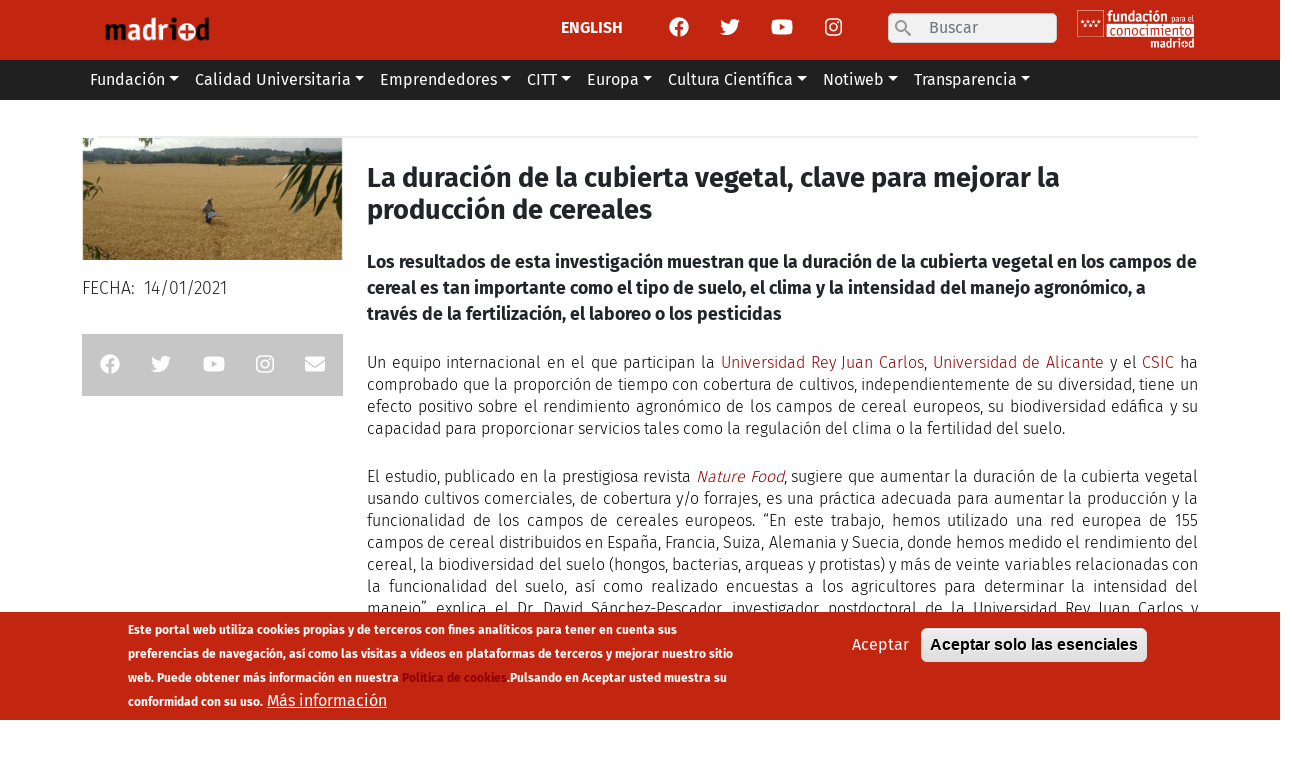

--- FILE ---
content_type: text/html; charset=UTF-8
request_url: https://www.madrimasd.org/duracion-cubierta-vegetal-clave-mejorar-produccion-cereales
body_size: 16245
content:

<!DOCTYPE html>
<html lang="es" dir="ltr" class="h-100">
  <head>
    <meta name="google-site-verification" content="36bJu2QioFvhmFXZod12vLqJREaqNrhOZ2pqLLekhIQ" />
    <meta charset="utf-8" />
<script async src="https://www.googletagmanager.com/gtag/js?id=UA-200027-1"></script>
<script>window.dataLayer = window.dataLayer || [];function gtag(){dataLayer.push(arguments)};gtag("js", new Date());gtag("set", "developer_id.dMDhkMT", true);gtag("config", "UA-200027-1", {"groups":"default","anonymize_ip":true,"page_placeholder":"PLACEHOLDER_page_path"});gtag("config", " G-L3999P5D9P", {"groups":"default","page_placeholder":"PLACEHOLDER_page_location"});</script>
<link rel="canonical" href="http://www.madrimasd.org/duracion-cubierta-vegetal-clave-mejorar-produccion-cereales" />
<meta name="google" content="HjfKaXHZ2AJl4IbCsvOWXBX-UNbghcdnjtTCZrmNsEo" />
<meta name="description" content="Los resultados de esta investigación muestran que la duración de la cubierta vegetal en los campos de cereal es tan importante como el tipo de suelo, el clima y la intensidad del manejo agronómico, a través de la fertilización, el laboreo o los pesticidas" />
<meta name="Generator" content="Drupal 9 (https://www.drupal.org)" />
<meta name="viewport" content="width=device-width, initial-scale=1.0" />
<style>div#sliding-popup, div#sliding-popup .eu-cookie-withdraw-banner, .eu-cookie-withdraw-tab {background: #c22611} div#sliding-popup.eu-cookie-withdraw-wrapper { background: transparent; } #sliding-popup h1, #sliding-popup h2, #sliding-popup h3, #sliding-popup p, #sliding-popup label, #sliding-popup div, .eu-cookie-compliance-more-button, .eu-cookie-compliance-secondary-button, .eu-cookie-withdraw-tab { color: #ffffff;} .eu-cookie-withdraw-tab { border-color: #ffffff;}</style>
<link rel="icon" href="/themes/custom/bs5fmmd/favicon.ico" type="image/vnd.microsoft.icon" />
<link rel="alternate" hreflang="es" href="http://www.madrimasd.org/duracion-cubierta-vegetal-clave-mejorar-produccion-cereales" />

    <title>La duración de la cubierta vegetal, clave para mejorar la producción de cereales | madrimasd</title>
    <link rel="stylesheet" media="all" href="/core/themes/stable/css/system/components/ajax-progress.module.css?t6air4" />
<link rel="stylesheet" media="all" href="/core/themes/stable/css/system/components/align.module.css?t6air4" />
<link rel="stylesheet" media="all" href="/core/themes/stable/css/system/components/autocomplete-loading.module.css?t6air4" />
<link rel="stylesheet" media="all" href="/core/themes/stable/css/system/components/fieldgroup.module.css?t6air4" />
<link rel="stylesheet" media="all" href="/core/themes/stable/css/system/components/container-inline.module.css?t6air4" />
<link rel="stylesheet" media="all" href="/core/themes/stable/css/system/components/clearfix.module.css?t6air4" />
<link rel="stylesheet" media="all" href="/core/themes/stable/css/system/components/details.module.css?t6air4" />
<link rel="stylesheet" media="all" href="/core/themes/stable/css/system/components/hidden.module.css?t6air4" />
<link rel="stylesheet" media="all" href="/core/themes/stable/css/system/components/item-list.module.css?t6air4" />
<link rel="stylesheet" media="all" href="/core/themes/stable/css/system/components/js.module.css?t6air4" />
<link rel="stylesheet" media="all" href="/core/themes/stable/css/system/components/nowrap.module.css?t6air4" />
<link rel="stylesheet" media="all" href="/core/themes/stable/css/system/components/position-container.module.css?t6air4" />
<link rel="stylesheet" media="all" href="/core/themes/stable/css/system/components/progress.module.css?t6air4" />
<link rel="stylesheet" media="all" href="/core/themes/stable/css/system/components/reset-appearance.module.css?t6air4" />
<link rel="stylesheet" media="all" href="/core/themes/stable/css/system/components/resize.module.css?t6air4" />
<link rel="stylesheet" media="all" href="/core/themes/stable/css/system/components/sticky-header.module.css?t6air4" />
<link rel="stylesheet" media="all" href="/core/themes/stable/css/system/components/system-status-counter.css?t6air4" />
<link rel="stylesheet" media="all" href="/core/themes/stable/css/system/components/system-status-report-counters.css?t6air4" />
<link rel="stylesheet" media="all" href="/core/themes/stable/css/system/components/system-status-report-general-info.css?t6air4" />
<link rel="stylesheet" media="all" href="/core/themes/stable/css/system/components/tabledrag.module.css?t6air4" />
<link rel="stylesheet" media="all" href="/core/themes/stable/css/system/components/tablesort.module.css?t6air4" />
<link rel="stylesheet" media="all" href="/core/themes/stable/css/system/components/tree-child.module.css?t6air4" />
<link rel="stylesheet" media="all" href="/modules/contrib/eu_cookie_compliance/css/eu_cookie_compliance.css?t6air4" />
<link rel="stylesheet" media="all" href="/modules/contrib/social_media_links/css/social_media_links.theme.css?t6air4" />
<link rel="stylesheet" media="all" href="/modules/contrib/extlink/extlink.css?t6air4" />
<link rel="stylesheet" media="all" href="/modules/contrib/footermap/css/footermap.css?t6air4" />
<link rel="stylesheet" media="all" href="/modules/contrib/better_search/css/background_fade.css?t6air4" />
<link rel="stylesheet" media="all" href="/modules/contrib/captcha/css/captcha.css?t6air4" />
<link rel="stylesheet" media="all" href="/modules/contrib/captcha/modules/image_captcha/css/image_captcha.css?t6air4" />
<link rel="stylesheet" media="all" href="/modules/contrib/captcha/modules/image_captcha/css/image_captcha_refresh.css?t6air4" />
<link rel="stylesheet" media="all" href="/core/themes/stable/css/filter/filter.admin.css?t6air4" />
<link rel="stylesheet" media="all" href="/modules/contrib/maxlength/css/maxlength.css?t6air4" />
<link rel="stylesheet" media="all" href="/core/themes/stable/css/core/assets/vendor/normalize-css/normalize.css?t6air4" />
<link rel="stylesheet" media="all" href="/core/themes/stable/css/core/normalize-fixes.css?t6air4" />
<link rel="stylesheet" media="all" href="/core/themes/classy/css/components/action-links.css?t6air4" />
<link rel="stylesheet" media="all" href="/core/themes/classy/css/components/breadcrumb.css?t6air4" />
<link rel="stylesheet" media="all" href="/core/themes/classy/css/components/collapse-processed.css?t6air4" />
<link rel="stylesheet" media="all" href="/core/themes/classy/css/components/container-inline.css?t6air4" />
<link rel="stylesheet" media="all" href="/core/themes/classy/css/components/details.css?t6air4" />
<link rel="stylesheet" media="all" href="/core/themes/classy/css/components/exposed-filters.css?t6air4" />
<link rel="stylesheet" media="all" href="/core/themes/classy/css/components/field.css?t6air4" />
<link rel="stylesheet" media="all" href="/core/themes/classy/css/components/form.css?t6air4" />
<link rel="stylesheet" media="all" href="/core/themes/classy/css/components/icons.css?t6air4" />
<link rel="stylesheet" media="all" href="/core/themes/classy/css/components/inline-form.css?t6air4" />
<link rel="stylesheet" media="all" href="/core/themes/classy/css/components/item-list.css?t6air4" />
<link rel="stylesheet" media="all" href="/core/themes/classy/css/components/links.css?t6air4" />
<link rel="stylesheet" media="all" href="/core/themes/classy/css/components/menu.css?t6air4" />
<link rel="stylesheet" media="all" href="/core/themes/classy/css/components/more-link.css?t6air4" />
<link rel="stylesheet" media="all" href="/core/themes/classy/css/components/pager.css?t6air4" />
<link rel="stylesheet" media="all" href="/core/themes/classy/css/components/tabledrag.css?t6air4" />
<link rel="stylesheet" media="all" href="/core/themes/classy/css/components/tableselect.css?t6air4" />
<link rel="stylesheet" media="all" href="/core/themes/classy/css/components/tablesort.css?t6air4" />
<link rel="stylesheet" media="all" href="/core/themes/classy/css/components/textarea.css?t6air4" />
<link rel="stylesheet" media="all" href="/core/themes/classy/css/components/ui-dialog.css?t6air4" />
<link rel="stylesheet" media="all" href="/core/themes/classy/css/components/messages.css?t6air4" />
<link rel="stylesheet" media="all" href="/themes/custom/bs5fmmd/css/bs5fmmd.css?t6air4" />
<link rel="stylesheet" media="all" href="/themes/custom/bs5fmmd/css/extras.css?t6air4" />
<link rel="stylesheet" media="all" href="/themes/custom/bs5fmmd/css/extras2.css?t6air4" />

    <script src="https://use.fontawesome.com/releases/v6.1.0/js/fontawesome.js" defer crossorigin="anonymous"></script>
<script src="https://use.fontawesome.com/releases/v6.1.0/js/solid.js" defer crossorigin="anonymous"></script>
<script src="https://use.fontawesome.com/releases/v6.1.0/js/regular.js" defer crossorigin="anonymous"></script>
<script src="https://use.fontawesome.com/releases/v6.1.0/js/brands.js" defer crossorigin="anonymous"></script>

  </head>
  <body class="path-node page-node-type-noticias environment-pre entitynodecanonical   d-flex flex-column h-100">
        <a href="#main-content" class="visually-hidden focusable skip-link">
      Pasar al contenido principal
    </a>
    
      <div class="dialog-off-canvas-main-canvas d-flex flex-column h-100" data-off-canvas-main-canvas>
    


<header class="header" role="banner" itemscope itemtype="https://schema.org/WPHeader" aria-label="Site header">
  <div class="container">
    
          <div class="row">
        <div class="col-3 col-sm-2">
            <div class="region region-header-left">
    
<section id="block-system-branding-block" class="block block-system-branding-block block-system block-region-header-left">

  
    

  <div class="navbar-brand d-flex align-items-center">

    <a href="/" title="Inicio" rel="home" class="site-logo d-block">
    <img src="/sites/default/files/logo_madrimasd_0.png" alt="Inicio" />
  </a>
  
  <div>
    
      </div>
</div>

</section>


  </div>

        </div>
        <div class="col-9 col-sm-10">
          <div class="d-flex flex-row-reverse">
              <div class="region region-header-right">
    
<section class="language-switcher-language-url block block-language-blocklanguage-interface block-language block-language-block-language-interface block-region-header-right" id="block-language-block-language-interface" role="navigation">

  
    

      <ul class="links"><li hreflang="es" data-drupal-link-system-path="node/47949" class="es is-active"><a href="/duracion-cubierta-vegetal-clave-mejorar-produccion-cereales" class="language-link is-active" hreflang="es" data-drupal-link-system-path="node/47949">ESPAÑOL</a></li><li hreflang="en" data-drupal-link-system-path="node/47949" class="en"><a href="/en/duracion-cubierta-vegetal-clave-mejorar-produccion-cereales" class="language-link" hreflang="en" data-drupal-link-system-path="node/47949">ENGLISH</a></li></ul>
  
</section>


<section id="block-social-media-links-block--2" class="block-social-media-links block block-social-media-links-block block-region-header-right">

  
    

      

<ul class="social-media-links--platforms platforms inline horizontal">
      <li>
      <a class="social-media-link-icon--facebook" href="https://www.facebook.com/madrimasd"  target="_blank" >
        <span class='fab fa-facebook fa-lg'></span>
      </a>

          </li>
      <li>
      <a class="social-media-link-icon--twitter" href="https://www.twitter.com/madrimasd"  target="_blank" >
        <span class='fab fa-twitter fa-lg'></span>
      </a>

          </li>
      <li>
      <a class="social-media-link-icon--youtube" href="https://www.youtube.com/user/madrimasd"  target="_blank" >
        <span class='fab fa-youtube fa-lg'></span>
      </a>

          </li>
      <li>
      <a class="social-media-link-icon--instagram" href="https://www.instagram.com/madrimasd"  target="_blank" >
        <span class='fab fa-instagram fa-lg'></span>
      </a>

          </li>
  </ul>

  
</section>


<div class="search-block-form block block-search container-inline block-region-header-right" data-drupal-selector="search-block-form" id="block-search-form-block" role="search">
  
    
      <form action="/search/node" method="get" id="search-block-form" accept-charset="UTF-8">
  <div class="icon"><i class="better_search"></i></div><div class="clearfix js-form-item form-item js-form-type-search form-type-search js-form-item-keys form-item-keys form-no-label">
      <label class="form-label visually-hidden" for="edit-keys">Search</label>
        
  <input title="Escriba lo que quiere buscar." placeholder="Buscar" data-drupal-selector="edit-keys" type="search" id="edit-keys" name="keys" value="" size="10" maxlength="128" class="form-search form-control" />


        </div>
<div class="visually-hidden form-actions js-form-wrapper form-wrapper" data-drupal-selector="edit-actions" id="edit-actions">
    <input data-drupal-selector="edit-submit" type="submit" id="edit-submit" value="Search" class="button js-form-submit form-submit btn btn-primary" />

</div>

</form>

  </div>


        <div class="d-none d-lg-block">
      <img class="header-right-logo" src="/themes/custom/bs5fmmd/images/comunidad.png">
    </div>
  </div>

          </div>
        </div>
      </div>
      </div>
</header>

<nav class="main-navigation-section navbar navbar-expand-lg navbar-light text-dark ">
  <div class="container">
                  <div class="region region-nav-branding">
    
<div class="search-block-form block block-search container-inline block-region-nav-branding" data-drupal-selector="search-block-form-2" id="block-search-form-block--2" role="search">
  
    
      <form action="/search/node" method="get" id="search-block-form" accept-charset="UTF-8">
  <div class="icon"><i class="better_search"></i></div><div class="clearfix js-form-item form-item js-form-type-search form-type-search js-form-item-keys form-item-keys form-no-label">
      <label class="form-label visually-hidden" for="edit-keys--2">Search</label>
        
  <input title="Escriba lo que quiere buscar." placeholder="Buscar" data-drupal-selector="edit-keys" type="search" id="edit-keys--2" name="keys" value="" size="10" maxlength="128" class="form-search form-control" />


        </div>
<div class="visually-hidden form-actions js-form-wrapper form-wrapper" data-drupal-selector="edit-actions" id="edit-actions--2">
    <input data-drupal-selector="edit-submit" type="submit" id="edit-submit--2" value="Search" class="button js-form-submit form-submit btn btn-primary" />

</div>

</form>

  </div>

  </div>

    
    <button class="navbar-toggler" type="button" data-bs-toggle="collapse" data-bs-target="#navbarSupportedContent" aria-controls="navbarSupportedContent" aria-expanded="false" aria-label="Toggle navigation">
      <span class="navbar-toggler-icon"></span>
    </button>

    <div class="collapse navbar-collapse" id="navbarSupportedContent">
        <div class="region region-nav-main">
    <nav aria-labelledby="block-menu-block-main-menu" id="block-menu-block-main" class="block block-menu navigation menu--main block-menu-block block-menu-block-main block-region-nav-main">
            
  <h5 class="visually-hidden" id="block-menu-block-main-menu">Main menu</h5>
  

        
  <ul class="navbar-nav mr-auto">
        
                  
      <li class="nav-item dropdown">
        
          <a href="/fundacion" title="Expand menu Fundación" class="nav-item nav-link dropdown-toggle" role="button" data-bs-toggle="dropdown" aria-expanded="false" data-drupal-link-system-path="node/50018">Fundación</a>

                    <div class="dropdown-menu dropdown-menu-1" aria-labelledby="navbarDropdownMenuLink">

            <ul class="description-megamenu">
              <li>
                                  Un lugar para la educación, la ciencia y la innovación
                              </li>
            </ul>

            <ul>
                                        <li><a href="/fundacion/quienes-somos" title="Fundación para el Conocimiento madri+d" class="dropdown-item" data-drupal-link-system-path="node/30">Quiénes somos</a></li>
                                        <li><a href="/fundacion/sala-prensa" title="Sala de Prensa" class="dropdown-item" data-drupal-link-system-path="node/167">Sala de prensa</a></li>
                                        <li><a href="/fundacion/premios-madrid" class="dropdown-item" data-drupal-link-system-path="node/44225">Premios madri+d</a></li>
                                        <li><a href="/fundacion/premios-ciencia-en-espanol" class="dropdown-item" data-drupal-link-system-path="node/51143">Premios de Ciencia en Español</a></li>
                                        <li><a href="/fundacion/publicaciones-madrid" class="dropdown-item" data-drupal-link-system-path="node/991">Publicaciones madri+d</a></li>
                                        <li><a href="/fundacion/portal-contratante" class="dropdown-item" data-drupal-link-system-path="node/31">Portal del contratante</a></li>
                                        <li><a href="/fundacion/compendio-legislativo" class="dropdown-item" data-drupal-link-system-path="node/42399">Compendio legislativo</a></li>
                                        <li><a href="/fundacion/formacion" class="dropdown-item" data-drupal-link-system-path="node/43100">Formación</a></li>
                                        <li><a href="https://www.madrimasd.org/contacto-fundacion-madrimasd" title="" class="dropdown-item">Contacto</a></li>
                                        <li><a href="/fundacion/consulta-previa-mercado/tablon-anuncios" title="Tablón de Anuncios" class="dropdown-item" data-drupal-link-system-path="node/46915">Tablón de Anuncios</a></li>
                        </ul>

          </div>
        </li>

        
    
                  
      <li class="nav-item dropdown">
        
          <a href="/universidades" title="Expand menu Calidad Universitaria" class="nav-item nav-link dropdown-toggle" role="button" data-bs-toggle="dropdown" aria-expanded="false" data-drupal-link-system-path="node/50011">Calidad Universitaria</a>

                    <div class="dropdown-menu dropdown-menu-2" aria-labelledby="navbarDropdownMenuLink">

            <ul class="description-megamenu">
              <li>
                                  Garantizar la calidad de la enseñanza universitaria de la Comunidad de Madrid 
                              </li>
            </ul>

            <ul>
                                        <li><a href="/calidad-universitaria/nosotros" class="dropdown-item" data-drupal-link-system-path="node/83">Nosotros</a></li>
                                        <li><a href="/calidad-universitaria/evaluacion-acreditacion-verificacion" class="dropdown-item" data-drupal-link-system-path="node/35">Evaluación, Acreditación y Verificación de títulos oficiales</a></li>
                                        <li><a href="/calidad-universitaria/evaluacion-acreditacion-verificacion-centros-universitarios" class="dropdown-item" data-drupal-link-system-path="node/51700">Evaluación, Acreditación y Verificación de Centros Universitarios</a></li>
                                        <li><a href="/calidad-universitaria/comite-garantias-reclamaciones" class="dropdown-item" data-drupal-link-system-path="node/43613">Comité de garantías y reclamaciones</a></li>
                                        <li><a href="https://buscadordetitulos.madrimasd.org/buscadorexterno" title="" class="dropdown-item">Buscador de títulos </a></li>
                                        <li><a href="http://www.madrimasd.org/calidad-universitaria/evaluacion-acreditacion-verificacion-titulos-oficiales/banco-evaluadores" class="dropdown-item">Banco de evaluadores </a></li>
                                        <li><a href="/calidad-universitaria/evaluacion-externa" class="dropdown-item" data-drupal-link-system-path="node/460">Evaluación externa</a></li>
                                        <li><a href="https://www.madrimasd.org/calidad-universitaria/nosotros/analisis-tematico" class="dropdown-item">Análisis Temático</a></li>
                                        <li><a href="/universidades/cualificam" class="dropdown-item" data-drupal-link-system-path="node/50644">CUALIFICAM</a></li>
                                        <li><a href="/calidad-universitaria/sello-sofia" class="dropdown-item" data-drupal-link-system-path="node/50862">Sello Sofía</a></li>
                                        <li><a href="https://www.madrimasd.org/form/buzon-calidad-universitaria" class="dropdown-item">Buzón de Quejas, Sugerencias y Felicitaciones</a></li>
                        </ul>

          </div>
        </li>

        
    
                  
      <li class="nav-item dropdown">
        
          <a href="/emprendedores" title="Expand menu Emprendedores" class="nav-item nav-link dropdown-toggle" role="button" data-bs-toggle="dropdown" aria-expanded="false" data-drupal-link-system-path="node/50012">Emprendedores</a>

                    <div class="dropdown-menu dropdown-menu-3" aria-labelledby="navbarDropdownMenuLink">

            <ul class="description-megamenu">
              <li>
                                  Te ayudamos a emprender desde la ciencia y la tecnología
                              </li>
            </ul>

            <ul>
                                        <li><a href="/emprendedores" title="" class="dropdown-item" data-drupal-link-system-path="node/50012">About us</a></li>
                                        <li><a href="https://www.madrimasd.org/emprendedores/startup-radar-madrid" class="dropdown-item">Startup Radar madri+d</a></li>
                                        <li><a href="/emprendedores/ban-madrid" class="dropdown-item" data-drupal-link-system-path="node/50021">BAN madri+d</a></li>
                                        <li><a href="/emprendedores/red-mentores-madrid" class="dropdown-item" data-drupal-link-system-path="node/50022">Red de Mentores madri+d</a></li>
                                        <li><a href="/entrepreneurs/esa-bic-madrid-region" class="dropdown-item" data-drupal-link-system-path="node/40715">ESA BIC Comunidad de Madrid</a></li>
                                        <li><a href="http://www.healthstart.es" title="" class="dropdown-item">healthStart madri+d</a></li>
                                        <li><a href="https://www.madrimasd.org/businessmentor/ " title="" class="dropdown-item">Business Mentor madri+d</a></li>
                                        <li><a href="https://www.madrimasd.org/fundacion/publicaciones-madrid/emprendedores" class="dropdown-item">Estudios</a></li>
                                        <li><a href="/emprendedores/healthstartplus" class="dropdown-item" data-drupal-link-system-path="node/50331">healthstartPlus</a></li>
                                        <li><a href="/emprendedores/deeptech-madrid" class="dropdown-item" data-drupal-link-system-path="node/52669">Deeptech Madrid</a></li>
                                        <li><a href="https://madrid.govtechlab.es/" class="dropdown-item">Govtechlab Madrid</a></li>
                                        <li><a href="/emprendedores/innodays/innobares" class="dropdown-item" data-drupal-link-system-path="node/54447">Innodays/Innobares</a></li>
                        </ul>

          </div>
        </li>

        
    
                  
      <li class="nav-item dropdown">
        
          <a href="/citt" title="Expand menu CITT" class="nav-item nav-link dropdown-toggle" role="button" data-bs-toggle="dropdown" aria-expanded="false" data-drupal-link-system-path="node/51014">CITT</a>

                    <div class="dropdown-menu dropdown-menu-4" aria-labelledby="navbarDropdownMenuLink">

            <ul class="description-megamenu">
              <li>
                                  Clústeres público-privados de Innovación Tecnológica y Talento de la Comunidad de Madrid
                              </li>
            </ul>

            <ul>
                                        <li><a href="/citt" class="dropdown-item" data-drupal-link-system-path="node/51014">Presentación CITT</a></li>
                                        <li><a href="https://citt-semiconductores.madrimasd.org/" class="dropdown-item">CITT en Semiconductores</a></li>
                                        <li><a href="https://citt-humanidadesdigitales.madrimasd.org/" class="dropdown-item">CITT en Humanidades Digitales y Tecnologías del Español</a></li>
                                        <li><a href="https://citt-bio.madrimasd.org/" class="dropdown-item">CITT en Tecnologías Biomédicas y Biotecnología</a></li>
                                        <li><a href="https://citt-espacio.madrimasd.org/" class="dropdown-item">CITT en Tecnologías del Espacio</a></li>
                        </ul>

          </div>
        </li>

        
    
                  
      <li class="nav-item dropdown">
        
          <a href="/europa" title="Expand menu Europa" class="nav-item nav-link dropdown-toggle" role="button" data-bs-toggle="dropdown" aria-expanded="false" data-drupal-link-system-path="node/50013">Europa</a>

                    <div class="dropdown-menu dropdown-menu-5" aria-labelledby="navbarDropdownMenuLink">

            <ul class="description-megamenu">
              <li>
                                  Investigar localmente para competir globalmente
                              </li>
            </ul>

            <ul>
                                        <li><a href="/europa" class="dropdown-item" data-drupal-link-system-path="node/50013">Presentación</a></li>
                                        <li><a href="/europa/horizonte-2020" class="dropdown-item" data-drupal-link-system-path="node/50020">Horizonte Europa</a></li>
                                        <li><a href="/europa/marie-sklodowska-curie-actions" class="dropdown-item" data-drupal-link-system-path="node/1806">Marie Sklodowska-Curie Actions</a></li>
                                        <li><a href="/europa/european-research-council" class="dropdown-item" data-drupal-link-system-path="node/1807">European Research Council</a></li>
                                        <li><a href="/europa/european-innovation-council" class="dropdown-item" data-drupal-link-system-path="node/48365">EIC</a></li>
                                        <li><a href="/europa/een-scaleup-2025/2026" class="dropdown-item" data-drupal-link-system-path="node/52175">EEN SCALEUP  2025/2026</a></li>
                                        <li><a href="/europa/enterprise-europe-network" class="dropdown-item" data-drupal-link-system-path="node/530">Enterprise Europe Network</a></li>
                                        <li><a href="/europa/formacion" class="dropdown-item" data-drupal-link-system-path="node/1809">Formación</a></li>
                                        <li><a href="/europa/innovacion" class="dropdown-item" data-drupal-link-system-path="node/53248">Innovación</a></li>
                                        <li><a href="/europa/proyectos-fundacion-madrid" class="dropdown-item" data-drupal-link-system-path="node/166">Proyectos</a></li>
                        </ul>

          </div>
        </li>

        
    
                  
      <li class="nav-item dropdown">
        
          <a href="/cultura-cientifica" title="Expand menu Cultura Científica" class="nav-item nav-link dropdown-toggle" role="button" data-bs-toggle="dropdown" aria-expanded="false" data-drupal-link-system-path="node/50016">Cultura Científica</a>

                    <div class="dropdown-menu dropdown-menu-6" aria-labelledby="navbarDropdownMenuLink">

            <ul class="description-megamenu">
              <li>
                                  Fomentar la cultura científica y de la innovación en la sociedad mediante su participación activa
                              </li>
            </ul>

            <ul>
                                        <li><a href="/cultura-cientifica" title="" class="dropdown-item" data-drupal-link-system-path="node/50016">Presentación</a></li>
                                        <li><a href="/feriamadridesciencia" class="dropdown-item" data-drupal-link-system-path="node/50716">Feria Madrid es Ciencia</a></li>
                                        <li><a href="/cultura-cientifica/dia-internacional-las-mujeres-las-ninas-en-ciencia" class="dropdown-item" data-drupal-link-system-path="node/53690">Día Internacional de las Mujeres y las Niñas en la Ciencia</a></li>
                                        <li><a href="http://www.semanacienciamadrid.org" title="" class="dropdown-item">Semana de la Ciencia y la Innovación de Madrid</a></li>
                                        <li><a href="https://www.madrimasd.org/lanochedelosinvestigadores/" title="" class="dropdown-item">Noche Europea de los Investigadores y las Investigadoras de Madrid</a></li>
                                        <li><a href="https://www.madrimasd.org/cultura-cientifica/red-laboratorios-ciudadanos/red-laboratorios-ciudadanos-distribuidos" class="dropdown-item">Red de Laboratorios Ciudadanos</a></li>
                                        <li><a href="/cultura-cientifica/wikipedia-madrid" class="dropdown-item" data-drupal-link-system-path="node/48904">Wikipedia madri+d</a></li>
                                        <li><a href="/cultura-cientifica/ciencia-cultura" class="dropdown-item" data-drupal-link-system-path="node/95">Ciencia y Cultura</a></li>
                                        <li><a href="/cultura-cientifica/ciencia-patrimonio" class="dropdown-item" data-drupal-link-system-path="node/92">Ciencia y Patrimonio</a></li>
                                        <li><a href="/cultura-cientifica/catedra-espanol-hispanidad-las-universidades-comunidad-madrid" class="dropdown-item" data-drupal-link-system-path="node/50388">Cátedra del Español y la Hispanidad de las universidades de la Comunidad de Madrid</a></li>
                        </ul>

          </div>
        </li>

        
    
                  
      <li class="nav-item dropdown">
        
          <a href="/notiweb-old" title="Expand menu Notiweb" class="nav-item nav-link dropdown-toggle" role="button" data-bs-toggle="dropdown" aria-expanded="false" data-drupal-link-system-path="node/48421">Notiweb</a>

                    <div class="dropdown-menu dropdown-menu-7" aria-labelledby="navbarDropdownMenuLink">

            <ul class="description-megamenu">
              <li>
                                  El resumen de noticias de I+D+I de referencia en español
                              </li>
            </ul>

            <ul>
                                        <li><a href="https://www.madrimasd.org/notiweb-portada" class="dropdown-item">Portada</a></li>
                                        <li><a href="/notiweb" class="dropdown-item" data-drupal-link-system-path="notiweb/noticias">Noticias</a></li>
                                        <li><a href="/notiweb/analisis" title="" class="dropdown-item" data-drupal-link-system-path="notiweb/analisis">Analisis</a></li>
                                        <li><a href="/notiweb/entrevistas" class="dropdown-item" data-drupal-link-system-path="notiweb/entrevistas">Entrevistas</a></li>
                                        <li><a href="https://www.madrimasd.org/blogs" title="" class="dropdown-item">Blogs</a></li>
                                        <li><a href="/agenda-0" title="" class="dropdown-item" data-drupal-link-system-path="node/50831">Agenda</a></li>
                                        <li><a href="https://www.madrimasd.org/cultura-cientifica/ciencia-cultura " title="" class="dropdown-item">Reseñas</a></li>
                                        <li><a href="/magazine" title="" class="dropdown-item" data-drupal-link-system-path="magazine">Magazine</a></li>
                                        <li><a href="/magazine/hemeroteca" title="" class="dropdown-item" data-drupal-link-system-path="magazine/hemeroteca">Hemeroteca Magazine</a></li>
                                        <li><a href="/mentes-criticas" class="dropdown-item" data-drupal-link-system-path="mentes-criticas">Mentes Críticas</a></li>
                                        <li><a href="/mentes-criticas/hemeroteca" class="dropdown-item" data-drupal-link-system-path="mentes-criticas/hemeroteca">Hemeroteca Mentes Críticas</a></li>
                        </ul>

          </div>
        </li>

        
    
                  
      <li class="nav-item dropdown">
        
          <a href="/transparencia" title="Expand menu Transparencia" class="nav-item nav-link dropdown-toggle" role="button" data-bs-toggle="dropdown" aria-expanded="false" data-drupal-link-system-path="node/50015">Transparencia</a>

                    <div class="dropdown-menu dropdown-menu-8" aria-labelledby="navbarDropdownMenuLink">

            <ul class="description-megamenu">
              <li>
                                  Portal de transparencia
                              </li>
            </ul>

            <ul>
                                        <li><a href="/transparencia/informacion-institucional" class="dropdown-item" data-drupal-link-system-path="node/955">Información Institucional</a></li>
                                        <li><a href="/transparencia/informacion-juridica" class="dropdown-item" data-drupal-link-system-path="node/956">Información Jurídica</a></li>
                                        <li><a href="/transparency/economic-and-statistical-information" class="dropdown-item" data-drupal-link-system-path="node/957">Información Económica y Estadística</a></li>
                                        <li><a href="/transparencia/proteccion-datos-personales" class="dropdown-item" data-drupal-link-system-path="node/43800">Proteccion de Datos Personales</a></li>
                                        <li><a href="/transparencia/canal-etico" class="dropdown-item" data-drupal-link-system-path="node/51902">Canal Ético</a></li>
                        </ul>

          </div>
        </li>

        
      </ul>



  </nav>

  </div>

    </div>
</nav>

<div class="container">
      <div class="row">
      <div class="col">
          <div class="region region-nav-bottom">
    

  </div>

      </div>
    </div>
  </div>

<div class="container">
      <div class="row">
      <div class="">
          <div class="region region-breadcrumb-left">
    
  <nav id="block-system-breadcrumb-secondary-block" class="block block-system block-system-breadcrumb-secondary-block block-region-breadcrumb-left">

    
        

    <nav class="breadcrumb-secondary" role="navigation" aria-labelledby="system-breadcrumb-top-left-sidebar">
      <h2 id="system-breadcrumb-secondary" class="visually-hidden">
        Secondary breadcrumb
      </h2>

      <div class="breadcrumb-secondary">
                                                  </div>

    </nav>
  </nav>

  </div>

      </div>
      <div class="col-12 align-self-end">
          <div class="region region-breadcrumb-right">
    
<section id="block-system-breadcrumb-block" class="block block-system-breadcrumb-block block-system block-region-breadcrumb-right">

  
    

      
  
</section>


  </div>

      </div>
    </div>
  </div>

<div class="container">
      <div class="row">
      <div class="col">
        
      </div>
    </div>
  </div>

<main role="main" itemscope itemprop="mainContentOfPage">
  <a id="main-content" tabindex="-1"></a>
    <div class="container">
    <div class="row g-0">
              <div class="">
          
        </div>
            <div class="col-12">
        
          <div class="region region-content">
    
<section id="block-system-main-block" class="block block-system-main-block block-system block-region-content">

  
    

      
<article role="article" class="node node--type-noticias node--view-mode-full">
  <div class="container">
    <div class="row">
      <div class="col-md-3">
        
            <div class="field field--name-field-noticia-imagen field--type-image field--label-hidden field__item">  <img loading="lazy" src="/sites/default/files/noti7_14_01_21_noti_1.jpg" width="750" height="350" alt="" class="img-fluid" />

</div>
      
        
  <div class="field field--name-field-fecha field--type-datetime field--label-inline clearfix">
    <div class="field__label">Fecha</div>
              <div class="field__item"><time datetime="2021-01-14T12:00:00Z" class="datetime">14/01/2021</time>
</div>
          </div>

        
        
                
<section id="block-social-media-links-block" class="block-social-media-links block block-social-media-links-block block-">

  
    

      

<ul class="social-media-links--platforms platforms inline horizontal">
      <li>
      <a class="social-media-link-icon--facebook" href="https://www.facebook.com/madrimasd"  target="_blank" >
        <span class='fab fa-facebook fa-lg'></span>
      </a>

          </li>
      <li>
      <a class="social-media-link-icon--twitter" href="https://www.twitter.com/madrimasd"  target="_blank" >
        <span class='fab fa-twitter fa-lg'></span>
      </a>

          </li>
      <li>
      <a class="social-media-link-icon--youtube" href="https://www.youtube.com/user/madrimasd"  target="_blank" >
        <span class='fab fa-youtube fa-lg'></span>
      </a>

          </li>
      <li>
      <a class="social-media-link-icon--instagram" href="https://www.instagram.com/madrimasd"  target="_blank" >
        <span class='fab fa-instagram fa-lg'></span>
      </a>

          </li>
      <li>
      <a class="social-media-link-icon--email" href="mailto:?body=http%3A//www.madrimasd.org/duracion-cubierta-vegetal-clave-mejorar-produccion-cereales"  target="_blank" >
        <span class='fa fa-envelope fa-lg'></span>
      </a>

          </li>
  </ul>

  
</section>


      </div>
      <div class="col-md-9">
        
          <h1 class="node-title"><span class="field field--name-title field--type-string field--label-hidden">La duración de la cubierta vegetal, clave para mejorar la producción de cereales</span>
</h1>
        
        <div class="body-summary">Los resultados de esta investigación muestran que la duración de la cubierta vegetal en los campos de cereal es tan importante como el tipo de suelo, el clima y la intensidad del manejo agronómico, a través de la fertilización, el laboreo o los pesticidas</div>
        
            <div class="clearfix text-formatted field field--name-body field--type-text-with-summary field--label-hidden field__item"><p>Un equipo internacional en el que participan la <a href="https://www.urjc.es/" target="_blank">Universidad Rey Juan Carlos</a>, <a href="https://www.ua.es/" target="_blank">Universidad de Alicante</a> y el <a href="https://www.csic.es/es" target="_blank">CSIC</a> ha comprobado que la proporción de tiempo con cobertura de cultivos, independientemente de su diversidad, tiene un efecto positivo sobre el rendimiento agronómico de los campos de cereal europeos, su biodiversidad edáfica y su capacidad para proporcionar servicios tales como la regulación del clima o la fertilidad del suelo.</p>&#13;
&#13;
<p>El estudio, publicado en la prestigiosa revista <a href="https://www.nature.com/natfood/?gclid=Cj0KCQiArvX_BRCyARIsAKsnTxN8Ia1pYrnMD-PiSMIHbw0T25S_e3Tp7ZoPqfsaUnW2yLcv_GauN4IaAp2WEALw_wcB" target="_blank"><em>Nature Food</em></a>, sugiere que aumentar la duración de la cubierta vegetal usando cultivos comerciales, de cobertura y/o forrajes, es una práctica adecuada para aumentar la producción y la funcionalidad de los campos de cereales europeos. “En este trabajo, hemos utilizado una red europea de 155 campos de cereal distribuidos en España, Francia, Suiza, Alemania y Suecia, donde hemos medido el rendimiento del cereal, la biodiversidad del suelo (hongos, bacterias, arqueas y protistas) y más de veinte variables relacionadas con la funcionalidad del suelo, así como realizado encuestas a los agricultores para determinar la intensidad del manejo”, explica el Dr. David Sánchez-Pescador, investigador postdoctoral de la Universidad Rey Juan Carlos y participante del estudio.</p>&#13;
&#13;
<p>Los resultados de esta investigación muestran que la duración de la cubierta vegetal en los campos de cereal es tan importante como el tipo de suelo, el clima y la intensidad del manejo agronómico, a través de la fertilización, el laboreo o los pesticidas. Sin embargo, la duración de esta cubierta está limitada por las condiciones climáticas de la zona, por ejemplo, la baja precipitación en el sur de España o las bajas temperaturas en el norte de Suecia. Este estudio pone de manifiesto los beneficios agronómicos y ambientales que se pueden derivar de considerar esta sencilla práctica a través, por ejemplo, distintas variedades de cereal y/o cultivos de cobertura.</p>&#13;
&#13;
<p><strong>Desarrollo de prácticas sostenibles para incrementar la producción</strong></p>&#13;
&#13;
<p>La agricultura actual se enfrenta al enorme desafío de aumentar la producción ante una demanda creciente, limitando al mismo tiempo las prácticas que se han venido utilizando hasta ahora y que tienen un alto coste ambiental. Por ejemplo, la expansión de cultivos, la fertilización inorgánica, los pesticidas o el laboreo del suelo. En este contexto, hay mucho interés en desarrollar prácticas sostenibles que permitan aumentar la producción de los campos de cultivo a la vez que mantienen su capacidad de proporcionar múltiples servicios ecosistémicos clave, como la fertilidad del suelo y la regulación del clima. Una de las aproximaciones más prometedoras en la actualidad para conseguir este doble objetivo es promover la biodiversidad en los campos agrícolas, tanto de cultivos como de microorganismos del suelo. “En este estudio hemos utilizado una aproximación inspirada en la ecología de ecosistemas para investigar las relaciones entre la diversidad de cultivos, la diversidad microbiana del suelo, el rendimiento agronómico y la funcionalidad del suelo, y lo hemos hecho utilizando campos de cereal con distintos manejos, tipos de suelo y condiciones climáticas”, afirma el Dr. Pablo García-Palacios, investigador Ramón y Cajal en el Instituto de Ciencias Agrarias del CSIC y participante del estudio.</p>&#13;
&#13;
<p>Este trabajo destaca también la importancia de la colaboración entre científicos de distintas disciplinas, como la agronomía, la ecología, la microbiología y la biogeoquímica para llevar a cabo investigación puntera capaz de responder a los desafíos a los que se enfrenta la agricultura actual. “Este estudio forma parte del proyecto europeo <a href="https://diggingdeeper2017.wordpress.com/">Digging_Deeper</a>, financiado por el programa BiodivERsa COFUND y del que forman parte más de 20 investigadores de cinco países europeos. El establecimiento de este tipo de consorcios europeos permite la realización de estudios a escala continental, que son fundamentales para informar las decisiones políticas que afectan a la gestión de las zonas agrícolas dentro de la Unión Europea”, afirma Fernando T. Maestre, investigador distinguido en la Universidad de Alicante e investigador principal del equipo español que ha participado en este proyecto.</p>&#13;
&#13;
<hr /><p><strong>Referencia bibliográfica:</strong></p>&#13;
&#13;
<p>“Garland G, Edlinger A, Banerjee S, Degrune F, García-Palacios P, Pescador DS, Herzog C, Romdhane S, Saghai A, Spor A, Wagg C, Hallin S, Maestre FT, Philippot L, Rillig MC and van der Heijden M. Nature Food. Crop cover is more important than rotational diversity for soil multifunctionality and cereal yields in European cropping systems. Doi: 10.1038/s43016-020-00210-8”</p>&#13;
</div>
      

                  <div id="comments" class="node-comments">
            <section class="field field--name-field-comentarios field--type-comment field--label-above comment-wrapper">
  
  

      <h2 class="title comment-form__title">Añadir nuevo comentario</h2>
    
<form class="comment-comment-form comment-form form-comment-form" data-user-info-from-browser data-drupal-selector="comment-form" action="/comment/reply/node/47949/field_comentarios" method="post" id="comment-form" accept-charset="UTF-8">
  

    
  

  <div class="container">
    <div class="row">
      <div class="col-md-6">
        <div class="js-form-item form-item js-form-type-textfield form-type-textfield js-form-item-name form-item-name">
      <label class="form-label js-form-required form-required" for="edit-name">Su nombre</label>
        
  <input data-drupal-default-value="Anónimo" data-drupal-selector="edit-name" type="text" id="edit-name" name="name" value="" size="30" maxlength="60" class="form-text required form-control" required="required" aria-required="true" />


        </div>

      </div>
      <div class="col-md-6">
        <div class="js-form-item form-item js-form-type-email form-type-email js-form-item-mail form-item-mail">
      <label class="form-label js-form-required form-required" for="edit-mail">Email</label>
        
  <input data-drupal-selector="edit-mail" aria-describedby="edit-mail--description" type="email" id="edit-mail" name="mail" value="" size="30" maxlength="64" class="form-email required form-control" required="required" aria-required="true" />


            <div id="edit-mail--description" class="description">
      El contenido de este campo se mantiene privado y no se mostrará públicamente.
    </div>
  </div>

      </div>
    </div>

    <div class="row">
      <div class="col">
        <div class="field--type-text-long field--name-comment-body field--widget-text-textarea js-form-wrapper form-wrapper" data-drupal-selector="edit-comment-body-wrapper" id="edit-comment-body-wrapper">      <div class="js-text-format-wrapper text-format-wrapper js-form-item form-item">
  <div class="js-form-item form-item js-form-type-textarea form-type-textarea js-form-item-comment-body-0-value form-item-comment-body-0-value">
      <label class="form-label js-form-required form-required" for="edit-comment-body-0-value">Comentario</label>
        <div class="form-textarea-wrapper">
  <textarea class="js-text-full text-full maxlength_js_enforce maxlength form-textarea required form-control resize-vertical" data-maxlength="3000" maxlength_js_label="Contenido limitado a @limit carácteres, disponibles: &lt;strong&gt;@remaining&lt;/strong&gt;" #maxlength_js_enforce data-entity_embed-host-entity-langcode="es" data-media-embed-host-entity-langcode="es" data-drupal-selector="edit-comment-body-0-value" id="edit-comment-body-0-value" name="comment_body[0][value]" rows="5" cols="60" placeholder="" required="required" aria-required="true"></textarea>
</div>

        </div>

  </div>

  </div>

      </div>
    </div>

    <div class="row">
      <div class="col">
        Para el envío de comentarios, Ud. deberá rellenar todos los campos solicitados. Así mismo, le informamos que su nombre aparecerá publicado junto con su comentario, por lo que en caso que no quiera que se publique, le sugerimos introduzca un alias.
      </div>
    </div>

    <div class="row">
      <div class="col">
        <p>Normas de uso:</p>
        <ul>
          <li>
            Las opiniones vertidas serán responsabilidad de su autor y en ningún caso de www.madrimasd.org,
          </li>
          <li>
            No se admitirán comentarios contrarios a las leyes españolas o buen uso.
          </li>
          <li>
            El administrador podrá eliminar comentarios no apropiados, intentando respetar siempre el derecho a la libertad de expresión.
          </li>
        </ul>
      </div>
    </div>

              <div class="row">
        <div class="col">
          

                    <fieldset  data-drupal-selector="edit-captcha" class="captcha captcha-type-challenge--image">
          <legend class="captcha__title js-form-required form-required">
            CAPTCHA
          </legend>
                  <div class="captcha__element">
            
  <input data-drupal-selector="edit-captcha-sid" type="hidden" name="captcha_sid" value="18838052" />


  <input data-drupal-selector="edit-captcha-token" type="hidden" name="captcha_token" value="WgFR-wHuhMi34JXivj2Wwgq4vTgqZEcLrFmOU6Moe7Y" />

<div class="captcha__image-wrapper js-form-wrapper form-wrapper" data-drupal-selector="edit-captcha-image-wrapper" id="edit-captcha-image-wrapper"><img data-drupal-selector="edit-captcha-image" src="/image-captcha-generate/18838052/1764296479" width="252" height="60" alt="Image CAPTCHA" title="Image CAPTCHA" loading="lazy" class="img-fluid" />

<div class="reload-captcha-wrapper" title="Generate new CAPTCHA image">
    <a href="/image-captcha-refresh/comment_comment_form" class="reload-captcha">!Generar un nuevo captcha!</a>
</div>
</div>
<div class="js-form-item form-item js-form-type-textfield form-type-textfield js-form-item-captcha-response form-item-captcha-response">
      <label class="form-label js-form-required form-required" for="edit-captcha-response">What code is in the image?</label>
        
  <input autocomplete="off" data-drupal-selector="edit-captcha-response" aria-describedby="edit-captcha-response--description" type="text" id="edit-captcha-response" name="captcha_response" value="" size="15" maxlength="128" class="form-text required form-control" required="required" aria-required="true" />


            <div id="edit-captcha-response--description" class="description">
      Enter the characters shown in the image.
    </div>
  </div>

          </div>
                      <div class="captcha__description description">Esta pregunta es para probar si usted es un visitante humano o no y para evitar envíos automáticos de spam.</div>
                          </fieldset>
            
        </div>
      </div>
    
    <div class="row">
      <div class="col">
        <div data-drupal-selector="edit-actions" class="form-actions js-form-wrapper form-wrapper" id="edit-actions--3">
    <input data-drupal-selector="edit-submit" type="submit" id="edit-submit--3" name="op" value="Guardar" class="button button--primary js-form-submit form-submit btn btn-primary" />

</div>

      </div>
    </div>
  </div>

  
    
  <input data-drupal-selector="edit-comment-comment-form" type="hidden" name="form_id" value="comment_comment_form" />


  
  
  <input autocomplete="off" data-drupal-selector="form-e-qup-53-tumsfjin-zc8li0h5wonuvkkh1bz3drjvc" type="hidden" name="form_build_id" value="form-E-qUP_53_tuMSfJIN-Zc8Li0H5wonuVkKh1bZ3dRjVc" />


</form>

  
</section>

          </div>
              </div>
    </div>
  </div>
</article>

  
</section>


  </div>

      </div>
          </div>
  </div>

</main>


<footer id="footer" class="l-footer" role="contentinfo" itemscope itemtype="https://schema.org/WPFooter">
      <div class="container-full">
      <div class="row">
        <div class="col">
            <div class="region region-footer">
    
<section class="footermap footermap--footermap_block block block-footermap-block block-footermap block-region-footer" id="block-footermap-block">

  
    

      <div class="container">
    <nav class="footermap">
    <div class="row row-cols-1 row-cols-sm-1 row-cols-md-2 row-cols-lg-4">
      
  <div class="col">
    <li class="footermap-item footermap-item--depth-1 footermap-item--haschildren">
  <a href="/fundacion"  title="Un lugar para la educación, la ciencia y la innovación">Fundación</a>
      <ul>
                        <li class="footermap-item footermap-item--depth-2 footermap-item--haschildren">
  <a href="/fundacion/quienes-somos"  title="Fundación para el Conocimiento madri+d">Quiénes somos</a>
  </li>

                              <li class="footermap-item footermap-item--depth-2 footermap-item--haschildren">
  <a href="/fundacion/sala-prensa"  title="Sala de Prensa">Sala de prensa</a>
  </li>

                              <li class="footermap-item footermap-item--depth-2 footermap-item--haschildren">
  <a href="/fundacion/premios-madrid" >Premios madri+d</a>
  </li>

                              <li class="footermap-item footermap-item--depth-2">
  <a href="/fundacion/premios-ciencia-en-espanol" >Premios de Ciencia en Español</a>
  </li>

                              <li class="footermap-item footermap-item--depth-2 footermap-item--haschildren">
  <a href="/fundacion/publicaciones-madrid" >Publicaciones madri+d</a>
  </li>

                              <li class="footermap-item footermap-item--depth-2 footermap-item--haschildren">
  <a href="/fundacion/portal-contratante" >Portal del contratante</a>
  </li>

                              <li class="footermap-item footermap-item--depth-2 footermap-item--haschildren">
  <a href="/fundacion/compendio-legislativo" >Compendio legislativo</a>
  </li>

                              <li class="footermap-item footermap-item--depth-2 footermap-item--haschildren">
  <a href="/fundacion/formacion" >Formación</a>
  </li>

                              <li class="footermap-item footermap-item--depth-2">
  <a href="https://www.madrimasd.org/contacto-fundacion-madrimasd"  title="">Contacto</a>
  </li>

                              <li class="footermap-item footermap-item--depth-2">
  <a href="/fundacion/consulta-previa-mercado/tablon-anuncios"  title="Tablón de Anuncios">Tablón de Anuncios</a>
  </li>

              </ul>
  </li>

  </div>
  <div class="col">
    <li class="footermap-item footermap-item--depth-1 footermap-item--haschildren">
  <a href="/universidades"  title="Garantizar la calidad de la enseñanza universitaria de la Comunidad de Madrid ">Calidad Universitaria</a>
      <ul>
                        <li class="footermap-item footermap-item--depth-2 footermap-item--haschildren">
  <a href="/calidad-universitaria/nosotros" >Nosotros</a>
  </li>

                              <li class="footermap-item footermap-item--depth-2 footermap-item--haschildren">
  <a href="/calidad-universitaria/evaluacion-acreditacion-verificacion" >Evaluación, Acreditación y Verificación de títulos oficiales</a>
  </li>

                              <li class="footermap-item footermap-item--depth-2 footermap-item--haschildren">
  <a href="/calidad-universitaria/evaluacion-acreditacion-verificacion-centros-universitarios" >Evaluación, Acreditación y Verificación de Centros Universitarios</a>
  </li>

                              <li class="footermap-item footermap-item--depth-2">
  <a href="/calidad-universitaria/comite-garantias-reclamaciones" >Comité de garantías y reclamaciones</a>
  </li>

                              <li class="footermap-item footermap-item--depth-2">
  <a href="https://buscadordetitulos.madrimasd.org/buscadorexterno"  title="">Buscador de títulos </a>
  </li>

                              <li class="footermap-item footermap-item--depth-2">
  <a href="http://www.madrimasd.org/calidad-universitaria/evaluacion-acreditacion-verificacion-titulos-oficiales/banco-evaluadores" >Banco de evaluadores </a>
  </li>

                              <li class="footermap-item footermap-item--depth-2 footermap-item--haschildren">
  <a href="/calidad-universitaria/evaluacion-externa" >Evaluación externa</a>
  </li>

                              <li class="footermap-item footermap-item--depth-2">
  <a href="https://www.madrimasd.org/calidad-universitaria/nosotros/analisis-tematico" >Análisis Temático</a>
  </li>

                              <li class="footermap-item footermap-item--depth-2 footermap-item--haschildren">
  <a href="/universidades/cualificam" >CUALIFICAM</a>
  </li>

                              <li class="footermap-item footermap-item--depth-2 footermap-item--haschildren">
  <a href="/calidad-universitaria/sello-sofia" >Sello Sofía</a>
  </li>

                              <li class="footermap-item footermap-item--depth-2">
  <a href="https://www.madrimasd.org/form/buzon-calidad-universitaria" >Buzón de Quejas, Sugerencias y Felicitaciones</a>
  </li>

              </ul>
  </li>

  </div>
  <div class="col">
    <li class="footermap-item footermap-item--depth-1 footermap-item--haschildren">
  <a href="/emprendedores"  title="Te ayudamos a emprender desde la ciencia y la tecnología">Emprendedores</a>
      <ul>
                        <li class="footermap-item footermap-item--depth-2">
  <a href="/emprendedores"  title="">About us</a>
  </li>

                              <li class="footermap-item footermap-item--depth-2">
  <a href="https://www.madrimasd.org/emprendedores/startup-radar-madrid" >Startup Radar madri+d</a>
  </li>

                              <li class="footermap-item footermap-item--depth-2 footermap-item--haschildren">
  <a href="/emprendedores/ban-madrid" >BAN madri+d</a>
  </li>

                              <li class="footermap-item footermap-item--depth-2">
  <a href="/emprendedores/red-mentores-madrid" >Red de Mentores madri+d</a>
  </li>

                              <li class="footermap-item footermap-item--depth-2 footermap-item--haschildren">
  <a href="/entrepreneurs/esa-bic-madrid-region" >ESA BIC Comunidad de Madrid</a>
  </li>

                              <li class="footermap-item footermap-item--depth-2">
  <a href="http://www.healthstart.es"  title="">healthStart madri+d</a>
  </li>

                              <li class="footermap-item footermap-item--depth-2">
  <a href="https://www.madrimasd.org/businessmentor/ "  title="">Business Mentor madri+d</a>
  </li>

                              <li class="footermap-item footermap-item--depth-2">
  <a href="https://www.madrimasd.org/fundacion/publicaciones-madrid/emprendedores" >Estudios</a>
  </li>

                              <li class="footermap-item footermap-item--depth-2 footermap-item--haschildren">
  <a href="/emprendedores/healthstartplus" >healthstartPlus</a>
  </li>

                              <li class="footermap-item footermap-item--depth-2 footermap-item--haschildren">
  <a href="/emprendedores/deeptech-madrid" >Deeptech Madrid</a>
  </li>

                              <li class="footermap-item footermap-item--depth-2">
  <a href="https://madrid.govtechlab.es/" >Govtechlab Madrid</a>
  </li>

                              <li class="footermap-item footermap-item--depth-2">
  <a href="/emprendedores/innodays/innobares" >Innodays/Innobares</a>
  </li>

              </ul>
  </li>

  </div>
  <div class="col">
    <li class="footermap-item footermap-item--depth-1 footermap-item--haschildren">
  <a href="/citt"  title="Clústeres público-privados de Innovación Tecnológica y Talento de la Comunidad de Madrid">CITT</a>
      <ul>
                        <li class="footermap-item footermap-item--depth-2">
  <a href="/citt" >Presentación CITT</a>
  </li>

                              <li class="footermap-item footermap-item--depth-2">
  <a href="https://citt-semiconductores.madrimasd.org/" >CITT en Semiconductores</a>
  </li>

                              <li class="footermap-item footermap-item--depth-2">
  <a href="https://citt-humanidadesdigitales.madrimasd.org/" >CITT en Humanidades Digitales y Tecnologías del Español</a>
  </li>

                              <li class="footermap-item footermap-item--depth-2">
  <a href="https://citt-bio.madrimasd.org/" >CITT en Tecnologías Biomédicas y Biotecnología</a>
  </li>

                              <li class="footermap-item footermap-item--depth-2">
  <a href="https://citt-espacio.madrimasd.org/" >CITT en Tecnologías del Espacio</a>
  </li>

              </ul>
  </li>

  </div>
  <div class="col">
    <li class="footermap-item footermap-item--depth-1 footermap-item--haschildren">
  <a href="/europa"  title="Investigar localmente para competir globalmente">Europa</a>
      <ul>
                        <li class="footermap-item footermap-item--depth-2">
  <a href="/europa" >Presentación</a>
  </li>

                              <li class="footermap-item footermap-item--depth-2 footermap-item--haschildren">
  <a href="/europa/horizonte-2020" >Horizonte Europa</a>
  </li>

                              <li class="footermap-item footermap-item--depth-2">
  <a href="/europa/marie-sklodowska-curie-actions" >Marie Sklodowska-Curie Actions</a>
  </li>

                              <li class="footermap-item footermap-item--depth-2">
  <a href="/europa/european-research-council" >European Research Council</a>
  </li>

                              <li class="footermap-item footermap-item--depth-2 footermap-item--haschildren">
  <a href="/europa/european-innovation-council" >EIC</a>
  </li>

                              <li class="footermap-item footermap-item--depth-2">
  <a href="/europa/enterprise-europe-network" >Enterprise Europe Network</a>
  </li>

                              <li class="footermap-item footermap-item--depth-2">
  <a href="/europa/een-scaleup-2025/2026" >EEN SCALEUP  2025/2026</a>
  </li>

                              <li class="footermap-item footermap-item--depth-2 footermap-item--haschildren">
  <a href="/europa/formacion" >Formación</a>
  </li>

                              <li class="footermap-item footermap-item--depth-2">
  <a href="/europa/innovacion" >Innovación</a>
  </li>

                              <li class="footermap-item footermap-item--depth-2 footermap-item--haschildren">
  <a href="/europa/proyectos-fundacion-madrid" >Proyectos</a>
  </li>

              </ul>
  </li>

  </div>
  <div class="col">
    <li class="footermap-item footermap-item--depth-1 footermap-item--haschildren">
  <a href="/cultura-cientifica"  title="Fomentar la cultura científica y de la innovación en la sociedad mediante su participación activa">Cultura Científica</a>
      <ul>
                        <li class="footermap-item footermap-item--depth-2">
  <a href="/cultura-cientifica"  title="">Presentación</a>
  </li>

                              <li class="footermap-item footermap-item--depth-2">
  <a href="/feriamadridesciencia" >Feria Madrid es Ciencia</a>
  </li>

                              <li class="footermap-item footermap-item--depth-2">
  <a href="/cultura-cientifica/dia-internacional-las-mujeres-las-ninas-en-ciencia" >Día Internacional de las Mujeres y las Niñas en la Ciencia</a>
  </li>

                              <li class="footermap-item footermap-item--depth-2 footermap-item--haschildren">
  <a href="http://www.semanacienciamadrid.org"  title="">Semana de la Ciencia y la Innovación de Madrid</a>
  </li>

                              <li class="footermap-item footermap-item--depth-2">
  <a href="https://www.madrimasd.org/lanochedelosinvestigadores/"  title="">Noche Europea de los Investigadores y las Investigadoras de Madrid</a>
  </li>

                              <li class="footermap-item footermap-item--depth-2 footermap-item--haschildren">
  <a href="https://www.madrimasd.org/cultura-cientifica/red-laboratorios-ciudadanos/red-laboratorios-ciudadanos-distribuidos" >Red de Laboratorios Ciudadanos</a>
  </li>

                              <li class="footermap-item footermap-item--depth-2">
  <a href="/cultura-cientifica/wikipedia-madrid" >Wikipedia madri+d</a>
  </li>

                              <li class="footermap-item footermap-item--depth-2 footermap-item--haschildren">
  <a href="/cultura-cientifica/ciencia-cultura" >Ciencia y Cultura</a>
  </li>

                              <li class="footermap-item footermap-item--depth-2 footermap-item--haschildren">
  <a href="/cultura-cientifica/ciencia-patrimonio" >Ciencia y Patrimonio</a>
  </li>

                              <li class="footermap-item footermap-item--depth-2">
  <a href="/cultura-cientifica/catedra-espanol-hispanidad-las-universidades-comunidad-madrid" >Cátedra del Español y la Hispanidad de las universidades de la Comunidad de Madrid</a>
  </li>

              </ul>
  </li>

  </div>
  <div class="col">
    <li class="footermap-item footermap-item--depth-1 footermap-item--haschildren">
  <a href="/notiweb-old"  title="El resumen de noticias de I+D+I de referencia en español">Notiweb</a>
      <ul>
                        <li class="footermap-item footermap-item--depth-2">
  <a href="https://www.madrimasd.org/notiweb-portada" >Portada</a>
  </li>

                              <li class="footermap-item footermap-item--depth-2">
  <a href="/notiweb" >Noticias</a>
  </li>

                              <li class="footermap-item footermap-item--depth-2">
  <a href="/notiweb/analisis"  title="">Analisis</a>
  </li>

                              <li class="footermap-item footermap-item--depth-2">
  <a href="/notiweb/entrevistas" >Entrevistas</a>
  </li>

                              <li class="footermap-item footermap-item--depth-2">
  <a href="https://www.madrimasd.org/blogs"  title="">Blogs</a>
  </li>

                              <li class="footermap-item footermap-item--depth-2">
  <a href="/agenda-0"  title="">Agenda</a>
  </li>

                              <li class="footermap-item footermap-item--depth-2">
  <a href="https://www.madrimasd.org/cultura-cientifica/ciencia-cultura "  title="">Reseñas</a>
  </li>

                              <li class="footermap-item footermap-item--depth-2">
  <a href="/magazine"  title="">Magazine</a>
  </li>

                              <li class="footermap-item footermap-item--depth-2">
  <a href="/magazine/hemeroteca"  title="">Hemeroteca Magazine</a>
  </li>

                              <li class="footermap-item footermap-item--depth-2">
  <a href="/mentes-criticas" >Mentes Críticas</a>
  </li>

                              <li class="footermap-item footermap-item--depth-2">
  <a href="/mentes-criticas/hemeroteca" >Hemeroteca Mentes Críticas</a>
  </li>

              </ul>
  </li>

  </div>
  <div class="col">
    <li class="footermap-item footermap-item--depth-1 footermap-item--haschildren">
  <a href="/transparencia"  title="Portal de transparencia">Transparencia</a>
      <ul>
                        <li class="footermap-item footermap-item--depth-2 footermap-item--haschildren">
  <a href="/transparencia/informacion-institucional" >Información Institucional</a>
  </li>

                              <li class="footermap-item footermap-item--depth-2 footermap-item--haschildren">
  <a href="/transparencia/informacion-juridica" >Información Jurídica</a>
  </li>

                              <li class="footermap-item footermap-item--depth-2 footermap-item--haschildren">
  <a href="/transparency/economic-and-statistical-information" >Información Económica y Estadística</a>
  </li>

                              <li class="footermap-item footermap-item--depth-2 footermap-item--haschildren">
  <a href="/transparencia/proteccion-datos-personales" >Proteccion de Datos Personales</a>
  </li>

                              <li class="footermap-item footermap-item--depth-2 footermap-item--haschildren">
  <a href="/transparencia/canal-etico" >Canal Ético</a>
  </li>

              </ul>
  </li>

  </div>



    </div>
  </nav>
</div>
  
</section>


  </div>

        </div>
      </div>
    </div>
  
      <div class="container-full region-footer-bottom">
      <div class="row">
        <div class="col">
			<div class="container">
				  <div class="region region-footer-bottom">
    <nav aria-labelledby="block-menu-block-footer-menu" id="block-menu-block-footer" class="block block-menu navigation menu--footer block-menu-block block-menu-block-footer block-region-footer-bottom">
            
  <h5 class="visually-hidden" id="block-menu-block-footer-menu">Footer</h5>
  

        
        <ul class="nav navbar-nav">
            <li class="nav-item">
      <a href="/transparencia/canal-etico" class="nav-link" data-drupal-link-system-path="node/51902">Canal Ético</a>
          </li>
          <li class="nav-item">
      <a href="/eduroam" class="nav-link" data-drupal-link-system-path="node/45898">eduroam</a>
          </li>
          <li class="nav-item">
      <a href="/mapa" class="nav-link" data-drupal-link-system-path="node/921">Mapa Web</a>
          </li>
          <li class="nav-item">
      <a href="/politica-privacidad" class="nav-link" data-drupal-link-system-path="node/706">Política privacidad</a>
          </li>
          <li class="nav-item">
      <a href="https://www.madrimasd.org/politica-cookies" class="nav-link">Política de cookies</a>
          </li>
          <li class="nav-item">
      <a href="/aviso-legal" class="nav-link" data-drupal-link-system-path="node/705">Aviso legal</a>
          </li>
  </ul>
  


  </nav>

  </div>

			<div class="container-full">
        </div>
      </div>
    </div>
  </footer>





  </div>

    
    <script type="application/json" data-drupal-selector="drupal-settings-json">{"path":{"baseUrl":"\/","scriptPath":null,"pathPrefix":"","currentPath":"node\/47949","currentPathIsAdmin":false,"isFront":false,"currentLanguage":"es"},"pluralDelimiter":"\u0003","suppressDeprecationErrors":true,"google_analytics":{"account":"UA-200027-1","trackOutbound":true,"trackMailto":true,"trackTel":true,"trackDownload":true,"trackDownloadExtensions":"7z|aac|arc|arj|asf|asx|avi|bin|csv|doc(x|m)?|dot(x|m)?|exe|flv|gif|gz|gzip|hqx|jar|jpe?g|js|mp(2|3|4|e?g)|mov(ie)?|msi|msp|pdf|phps|png|ppt(x|m)?|pot(x|m)?|pps(x|m)?|ppam|sld(x|m)?|thmx|qtm?|ra(m|r)?|sea|sit|tar|tgz|torrent|txt|wav|wma|wmv|wpd|xls(x|m|b)?|xlt(x|m)|xlam|xml|z|zip"},"data":{"extlink":{"extTarget":true,"extTargetNoOverride":false,"extNofollow":false,"extNoreferrer":false,"extFollowNoOverride":false,"extClass":"0","extLabel":"(link is external)","extImgClass":false,"extSubdomains":true,"extExclude":"","extInclude":"","extCssExclude":"","extCssExplicit":"","extAlert":false,"extAlertText":"This link will take you to an external web site. We are not responsible for their content.","mailtoClass":"0","mailtoLabel":"(link sends email)","extUseFontAwesome":false,"extIconPlacement":"append","extFaLinkClasses":"fa fa-external-link","extFaMailtoClasses":"fa fa-envelope-o","whitelistedDomains":null}},"eu_cookie_compliance":{"cookie_policy_version":"1.0.0","popup_enabled":true,"popup_agreed_enabled":false,"popup_hide_agreed":false,"popup_clicking_confirmation":false,"popup_scrolling_confirmation":false,"popup_html_info":"\u003Cdiv aria-labelledby=\u0022popup-text\u0022  class=\u0022eu-cookie-compliance-banner eu-cookie-compliance-banner-info eu-cookie-compliance-banner--opt-in\u0022\u003E\n  \u003Cdiv class=\u0022popup-content info eu-cookie-compliance-content\u0022\u003E\n        \u003Cdiv id=\u0022popup-text\u0022 class=\u0022eu-cookie-compliance-message\u0022 role=\u0022document\u0022\u003E\n      \u003Cp class=\u0022MsoNormal\u0022\u003EEste portal web utiliza cookies propias y de terceros con fines anal\u00edticos para tener en cuenta sus preferencias de navegaci\u00f3n, as\u00ed como las visitas a v\u00eddeos en plataformas de terceros y mejorar nuestro sitio web. Puede obtener m\u00e1s informaci\u00f3n en nuestra \u003Ca href=\u0022https:\/\/www.madrimasd.org\/politica-cookies\u0022 target=\u0022_blank\u0022\u003E\u003Cspan\u003EPol\u00edtica de cookies\u003C\/span\u003E\u003C\/a\u003E.\u003C\/p\u003E\u003Cp\u003EPulsando en Aceptar usted muestra su conformidad con su uso.\u003C\/p\u003E\n              \u003Cbutton type=\u0022button\u0022 class=\u0022find-more-button eu-cookie-compliance-more-button\u0022\u003EM\u00e1s informaci\u00f3n\u003C\/button\u003E\n          \u003C\/div\u003E\n\n    \n    \u003Cdiv id=\u0022popup-buttons\u0022 class=\u0022eu-cookie-compliance-buttons\u0022\u003E\n            \u003Cbutton type=\u0022button\u0022 class=\u0022agree-button eu-cookie-compliance-secondary-button button button--small\u0022\u003EAceptar\u003C\/button\u003E\n              \u003Cbutton type=\u0022button\u0022 class=\u0022decline-button eu-cookie-compliance-default-button button button--small button--primary\u0022\u003EAceptar solo las esenciales\u003C\/button\u003E\n          \u003C\/div\u003E\n  \u003C\/div\u003E\n\u003C\/div\u003E","use_mobile_message":false,"mobile_popup_html_info":"\u003Cdiv aria-labelledby=\u0022popup-text\u0022  class=\u0022eu-cookie-compliance-banner eu-cookie-compliance-banner-info eu-cookie-compliance-banner--opt-in\u0022\u003E\n  \u003Cdiv class=\u0022popup-content info eu-cookie-compliance-content\u0022\u003E\n        \u003Cdiv id=\u0022popup-text\u0022 class=\u0022eu-cookie-compliance-message\u0022 role=\u0022document\u0022\u003E\n      \n              \u003Cbutton type=\u0022button\u0022 class=\u0022find-more-button eu-cookie-compliance-more-button\u0022\u003EM\u00e1s informaci\u00f3n\u003C\/button\u003E\n          \u003C\/div\u003E\n\n    \n    \u003Cdiv id=\u0022popup-buttons\u0022 class=\u0022eu-cookie-compliance-buttons\u0022\u003E\n            \u003Cbutton type=\u0022button\u0022 class=\u0022agree-button eu-cookie-compliance-secondary-button button button--small\u0022\u003EAceptar\u003C\/button\u003E\n              \u003Cbutton type=\u0022button\u0022 class=\u0022decline-button eu-cookie-compliance-default-button button button--small button--primary\u0022\u003EAceptar solo las esenciales\u003C\/button\u003E\n          \u003C\/div\u003E\n  \u003C\/div\u003E\n\u003C\/div\u003E","mobile_breakpoint":768,"popup_html_agreed":false,"popup_use_bare_css":false,"popup_height":"auto","popup_width":"100%","popup_delay":1000,"popup_link":"\/politica-privacidad","popup_link_new_window":true,"popup_position":false,"fixed_top_position":true,"popup_language":"es","store_consent":false,"better_support_for_screen_readers":false,"cookie_name":"","reload_page":false,"domain":"","domain_all_sites":false,"popup_eu_only":false,"popup_eu_only_js":false,"cookie_lifetime":100,"cookie_session":0,"set_cookie_session_zero_on_disagree":0,"disagree_do_not_show_popup":false,"method":"opt_in","automatic_cookies_removal":true,"allowed_cookies":"cookie-agreed-version\r\ncookie-agreed\r\nSESS79042a581e5c74dacd84584889994631\r\nsymposium_ci\r\n.SEMANA2023\r\nSSESS*\r\nSSESSf4071ea01f8202068837f633c611bf7a","withdraw_markup":"\u003Cbutton type=\u0022button\u0022 class=\u0022eu-cookie-withdraw-tab\u0022\u003EPrivacy settings\u003C\/button\u003E\n\u003Cdiv aria-labelledby=\u0022popup-text\u0022 class=\u0022eu-cookie-withdraw-banner\u0022\u003E\n  \u003Cdiv class=\u0022popup-content info eu-cookie-compliance-content\u0022\u003E\n    \u003Cdiv id=\u0022popup-text\u0022 class=\u0022eu-cookie-compliance-message\u0022 role=\u0022document\u0022\u003E\n      \u003Cp class=\u0022tw-data-text tw-text-large tw-ta\u0022 data-placeholder=\u0022Traducci\u00f3n\u0022 id=\u0022tw-target-text\u0022 data-ved=\u00222ahUKEwi-7fSIla-CAxVDdaQEHe0HCwAQ3ewLegQIBhAP\u0022 dir=\u0022ltr\u0022\u003E\u003Cspan class=\u0022Y2IQFc\u0022 lang=\u0022en\u0022\u003EThis website uses its own and third-party cookies for analytical purposes to take into account your browsing preferences, as well as visits to videos on third-party platforms and to improve our website. You can obtain more information in our \u003C\/span\u003E\u003Ca href=\u0022https:\/\/www.madrimasd.org\/politica-cookies\u0022 target=\u0022_blank\u0022\u003E\u003Cspan class=\u0022Y2IQFc\u0022 lang=\u0022en\u0022\u003ECookies Policy\u003C\/span\u003E\u003C\/a\u003E\u003Cspan class=\u0022Y2IQFc\u0022 lang=\u0022en\u0022\u003E.\u003C\/span\u003E\u003C\/p\u003E\u003Cp\u003EYou have given your consent for us to set cookies.\u003C\/p\u003E\n    \u003C\/div\u003E\n    \u003Cdiv id=\u0022popup-buttons\u0022 class=\u0022eu-cookie-compliance-buttons\u0022\u003E\n      \u003Cbutton type=\u0022button\u0022 class=\u0022eu-cookie-withdraw-button  button button--small button--primary\u0022\u003EWithdraw consent\u003C\/button\u003E\n    \u003C\/div\u003E\n  \u003C\/div\u003E\n\u003C\/div\u003E","withdraw_enabled":false,"reload_options":0,"reload_routes_list":"","withdraw_button_on_info_popup":false,"cookie_categories":["analitica","publicidad","tecnica"],"cookie_categories_details":{"analitica":{"uuid":"731347a7-18a7-4e6c-8a6b-4381c1dea9a0","langcode":"es","status":true,"dependencies":[],"id":"analitica","label":"Anal\u00edtica","description":"","checkbox_default_state":"checked","weight":-9},"publicidad":{"uuid":"9afeaaa5-4d96-417f-a40e-4663f8eefcf5","langcode":"es","status":true,"dependencies":[],"id":"publicidad","label":"publicidad","description":"","checkbox_default_state":"checked","weight":-8},"tecnica":{"uuid":"357651c4-24f7-432e-b5f5-c7a754761d04","langcode":"es","status":true,"dependencies":[],"id":"tecnica","label":"T\u00e9cnica","description":"","checkbox_default_state":"checked","weight":-7}},"enable_save_preferences_button":true,"cookie_value_disagreed":"0","cookie_value_agreed_show_thank_you":"1","cookie_value_agreed":"2","containing_element":"body","settings_tab_enabled":false,"olivero_primary_button_classes":" button button--small button--primary","olivero_secondary_button_classes":" button button--small","close_button_action":"close_banner","open_by_default":true,"modules_allow_popup":true,"hide_the_banner":false,"geoip_match":true},"statistics":{"data":{"nid":"47949"},"url":"\/core\/modules\/statistics\/statistics.php"},"ajaxTrustedUrl":{"\/search\/node":true,"\/comment\/reply\/node\/47949\/field_comentarios":true},"user":{"uid":0,"permissionsHash":"e92a04d2d45db371e4a4aba9ea7e3166cbbd96f2fc66451c139b4d97f38ae379"}}</script>
<script src="/core/assets/vendor/jquery/jquery.min.js?v=3.6.3"></script>
<script src="/core/misc/polyfills/element.matches.js?v=9.5.2"></script>
<script src="/core/misc/polyfills/object.assign.js?v=9.5.2"></script>
<script src="/core/assets/vendor/once/once.min.js?v=1.0.1"></script>
<script src="/core/assets/vendor/jquery-once/jquery.once.min.js?v=2.2.3"></script>
<script src="/core/misc/drupalSettingsLoader.js?v=9.5.2"></script>
<script src="/sites/default/files/languages/es_vqSi-q2wcX88VTijSK28zxZYS1__zYDweCUZrwBL2JE.js?t6air4"></script>
<script src="/core/misc/drupal.js?v=9.5.2"></script>
<script src="/core/misc/drupal.init.js?v=9.5.2"></script>
<script src="/modules/contrib/google_analytics/js/google_analytics.js?v=9.5.2"></script>
<script src="/themes/contrib/bootstrap5/dist/bootstrap/5.1.3/dist/js/bootstrap.bundle.js?v=5.1.3"></script>
<script src="/modules/contrib/extlink/extlink.js?v=9.5.2"></script>
<script src="/core/assets/vendor/js-cookie/js.cookie.min.js?v=3.0.1"></script>
<script src="/modules/contrib/eu_cookie_compliance/js/eu_cookie_compliance.min.js?v=9.5.2" defer></script>
<script src="/core/modules/statistics/statistics.js?v=9.5.2"></script>
<script src="/core/misc/debounce.js?v=9.5.2"></script>
<script src="/core/misc/jquery.once.bc.js?v=9.5.2"></script>
<script src="/core/misc/form.js?v=9.5.2"></script>
<script src="/modules/contrib/captcha/modules/image_captcha/js/image_captcha_refresh.js?v=9.5.2"></script>
<script src="/core/modules/filter/filter.js?v=9.5.2"></script>
<script src="/modules/contrib/maxlength/js/maxlength.js?v=9.5.2"></script>

  </body>
</html>


--- FILE ---
content_type: text/css
request_url: https://www.madrimasd.org/themes/custom/bs5fmmd/css/extras.css?t6air4
body_size: 2063
content:
@charset "UTF-8";


.tarjetas .tarjeta input.boton-tarjeta:hover {
  opacity: 0.5;
}
.node--type-noticias.node--view-mode-card .bk-image, .paragraph--type--p-photobanner .bk-image { 
    min-height: 280px;
}
.carousel .node--type-noticias.node--view-mode-card .bk-image, .carousel .paragraph--type--p-photobanner .bk-image{
	min-height: 400px;
}
.node--type-noticias.node--view-mode-micro .wrapper-subtitle .field {
    padding: .2rem;
    min-height: 0rem;
}
.node--type-noticias.node--view-mode-card .wrapper-text {
    background-color: transparent;
    opacity: 1;
    margin-top: 0;
    padding: 2rem 1rem 1rem;
}

.node--type-noticias.node--view-mode-card .wrapper-text h2.node--type-noticias.node--view-mode-card .wrapper-text h2, .node--type-noticias.node--view-mode-card .wrapper-text h2 a, .node--type-noticias.node--view-mode-card .wrapper-text .h2 a {
    color: rgb(226, 226, 226);
}
.node--type-noticias.node--view-mode-card .wrapper-text .field--name-field-noticia-tipo {

    color: #e24600;
}
.node--type-noticias.node--view-mode-card .wrapper-text h2, .node--type-noticias.node--view-mode-card .wrapper-text .h2 {
    color:white;
}
.js-form-type-search input.form-search {
    background: #f1f1f1;
    color: gray;
}
article.node--type-landing-page.node--migrated .field--name-body, article.node--type-page.node--migrated .field--name-body, .node--type-noticias.node--migrated .field--name-body, .node--type-noticias.node--view-mode-full .field--name-body {
    font-size: 16px;
    font-weight: 300;
    line-height: 1.3rem;
}

.dropdown-item.active, .dropdown-item:active {
    
    text-decoration: none;
    background-color: #e9ecef;
}


/*algunos textos se van a la derecha del todo, otros no se agrupan junto imagen*/
p {
    text-align: justify;
	font-weight:300;
	color:black;
}
h2 {
	font-size:1.4rem;
}
h3 {
	font-size:1.2rem;
}
table tbody td {
    text-align: left;
}



.paragraph--type--p-photobanner .bk-image .wrapper-text-full-width {
    background-color: #fefefe;
    opacity: 0.9;
    /* margin: 0 6rem 6rem; */
    padding-right: 1rem;
	padding-left: 1rem;
	margin-bottom: 0;
    /* height: 30rem; */
    color: rgb(0 0 0 / 80%);
    margin-top: 70%;
    /* padding-right: 30%; */
    height: 100%;
}
.paragraph--type--p-photobanner,.paragraph--type--p-text {
	/* Ajuste por decolocacion en alineacion horizontal con noticia-card ¿?*/
   margin-top: -17px; 
}
.tarjetas .tarjeta p a , article.node--type-page.node--view-mode-full .field--name-body .tarjetas .tarjeta p a {
	color:black;
	text-decoration:none;
}
.tarjetas .tarjeta h1.bg-heading a {
	font-family: "Fira Sans";
	font-weight:bold;
	font-size: 24px;
	margin: 0 0;
}
/* subhome */

.direct-links {
    margin: 10px 0;
}
.direct-links ul {
    margin-left: 20px;
    margin-right: -5px;
	display: -webkit-box;
}
.direct-links ul li{
	margin:10px;
}
.direct-links h2 {
    
    
    font-size: 25px;
    margin-top: 10px;
	font-weight:bold;
}
.direct-links ul li a {
    text-transform: uppercase;
	color:black;
	font-weight:bold;
    
    padding: 10px 20px;
    border: 1px solid #e4e4e4;
}
.social-media-links--platforms a {
 color: #fefefe;
}

.long-article {
    border: 3px solid #ecebf1;
    margin-bottom: 30px;
}

article.node--type-landing-page.node--migrated .field--name-body a, article.node--type-page.node--migrated .field--name-body a, .node--type-noticias.node--migrated .field--name-body a, .node--type-noticias.node--view-mode-full .field--name-body a {
   	color: #900000;
    text-decoration: none;
}
.general-banner {
    /*background-color: #c5c5c5;*/
    position: relative;
    margin-bottom: 10px;
    height: auto;
}
.general-banner h1 a{
    color: white;

}
img.object-fit {
    -o-object-fit: cover;
    object-fit: cover;
    font-family: 'object-fit: cover;';
	width:100%;
}
figure[class~="has-image"]::before {
    opacity: 0.4;
    content: '';
    position: absolute;
    top: 0;
    bottom: 0;
    left: 0;
    right: 0;
    background-color: rgba(0,0,0,0.6);
}
.general-banner .flex {
    position: absolute;
    height: 100%;
    top: 0;
    left: 0;
    right: 0;
    padding: 20px;
}

.general-banner .bg-heading a{
    color: white !important;
}

.has-image .button {
    background-color: rgba(255,255,255,0.3) !important;
    color: white !important;
    margin-top: 10px;
    bottom: 20px;
}
.banner-content h1.bg-heading a {
	text-decoration-line: none !important;
	font-size:1.4rem;
}
.general-banner .bg-heading {
	flex: 1 1 auto;
    /*padding: 0rem 1rem;*/
}

.general-banner .button{
    padding: 10px 20px;
    border: 2px white solid;
    position: absolute;
    font-weight: bold;
}

.general-banner {   /*copiado card*/
    position: relative;
    display: -webkit-box;
    display: -ms-flexbox;
    display: flex;
    -webkit-box-orient: vertical;
    -webkit-box-direction: normal;
    -ms-flex-direction: column;
    flex-direction: column;
    min-width: 0;
    word-wrap: break-word;
    background-color: #fefefe;
    background-clip: border-box;
    border: 1px solid rgba(32, 32, 32, 0.125);
    border-radius: 0.25rem;
}
.footermap-item ul {
	padding-left:0px;
}
footer .region-footer-bottom {

    padding: 0.2rem 0;

}
nav.main-navigation-section nav.block-menu.menu--main .dropdown-menu ul.description-megamenu {
    margin-right: 1rem;
}
nav.main-navigation-section {
    margin-bottom: 20px;  
}
.view-noticias .node--type-noticias.node--view-mode-teaser h2 a, .view-noticias .node--type-noticias.node--view-mode-teaser .h2 a  {
    font-size: 1.2rem;
 	line-height:normal;
}
.view-noticias .node--type-noticias.node--view-mode-teaser .field--name-field-fecha, .view-noticias .node--type-noticias.node--view-mode-micro .field--name-field-fecha {
	margin-top: 0;
    margin-bottom: 5px;
}
.node--type-noticias.node--view-mode-teaser, .node--type-noticias.node--view-mode-micro {
    margin-bottom: 2.2rem;
}
.node--type-noticias.node--view-mode-full .block-social-media-links ul.social-media-links--platforms {
	background-color: rgb(199 198 198);
}
p {
	overflow:unset;  /* imagenes con float right no funcionaban*/
}
.long-article {

    padding: 25px;
}
audio, canvas, progress, video {
    display: block;
   
}
.pane-content {
    margin: 0 15px;
	
}
.panel-pane.col-md-6 {
	width:50%;
	float:left;
}
.panel-pane.col-md-5 {
	width:41.6%;
	float:left;
}
.panel-pane.col-md-4 {
	width:33.33%;
	float:left;
}
table {

    white-space: normal; 
}
.panel-collapse.collapse {
	display:inherit;
}
.pull-left {
    float: left;
}
article.node--type-landing-page.node--migrated .field--name-body, article.node--type-page.node--migrated .field--name-body, .node--type-noticias.node--migrated .field--name-body, .node--type-noticias.node--view-mode-full .field--name-body {
    color: black;
}
nav.main-navigation-section nav.block-menu.menu--main .dropdown-menu li a.dropdown-item {

    font-size: 0.9rem;
}
header .region-header-right {
margin: 0.3rem 0;
}

@media (min-width: 1400px){
.container-xxl, .container-xl, .container-lg, .container-md, .container-sm, .container {
    max-width: 1140px;
}
.node--view-mode-micro img { max-height:122px;}	
} 

@media (min-width: 992px) {
.navbar-expand-lg .navbar-nav .dropdown-menu {
    
    
}
}

--- FILE ---
content_type: text/css
request_url: https://www.madrimasd.org/themes/custom/bs5fmmd/css/extras2.css?t6air4
body_size: 911
content:
body[class~="path-magazine"] table tbody td:first-child,
body[class~="path-mentes-criticas"] table tbody td:first-child{ 
	border: 0; 
	padding: 0; 
	width: 780px; 
	background-color: #f0efef;
}

body[class~="page-node-type-magazine"] table tbody td:first-child,
body[class~="page-node-type-mentes-criticas"] table tbody td:first-child{ 
	border: 0; 
	padding: 0; 
	width: 780px; 
	background-color: #f0efef;
}

.footermap{ 
	font-size: 14px;
}

.panel-group {
	margin-bottom: 20px;
}

.panel {
	margin-bottom: 20px;
	background-color: #fff;
	border: 1px solid transparent;
	box-shadow: 0 1px 1px rgba(0, 0, 0, 0.05);
}

.panel-body {
	padding: 15px;
}

.panel-default {
	border-color: #ddd;
}

.panel-default > .panel-heading {
	border-left: 2px solid #c22611;
	background-color: #fefffe;
	border-radius: 0px 0px;
}

.panel-heading {
	padding: 10px 15px;
}

.panel-title {
	margin-top: 0;
	margin-bottom: 0;
	font-size: 16px;
	color: inherit;
}

div[class~="region-sidebar-first"] a[class~="nav-link"]{
	white-space: normal;
}

.container-dia-nmc {
	border: 1px solid #dadbdb;
	padding: 5px;
	margin: 10px 0;
	min-height: 115px;
}

/*estilo para ocultar del pie de página el contacto de emprendedores*/
.footermap-item--depth-1 ul > li.footermap-item--depth-2 > a[href="/emprendedores/contacto"] {
	display: none;
}

.notiweb-text-tittle{
	max-width: 780px;
}

.notiweb-text-body{
	max-width: 720px;
	text-align: justify;
}

/*estilo para evitar mensaje de error al subir archivo en webforms*/
.webform-submission-form .alert.alert-error {
	display: none;
}

.webform-submission-form .messages.messages--error.file-upload-js-error .placeholder {
	background-color: #fff;
	font-weight: bold;
}

/* Ajustes menu superior interdruper */
@media (min-width: 992px) {
	nav.main-navigation-section nav.block-menu.menu--main .dropdown:nth-last-child(1):hover .dropdown-menu {
	  left: -475px;
	}
	nav.main-navigation-section nav.block-menu.menu--main .dropdown:nth-last-child(2):hover .dropdown-menu {
	  left: -300px;
	}
	nav.main-navigation-section nav.block-menu.menu--main .dropdown:nth-last-child(3):hover .dropdown-menu {
	  left: -500px;
	}
	nav.main-navigation-section nav.block-menu.menu--main .dropdown:nth-last-child(4):hover .dropdown-menu {
	  left: -300px;
	}
  }

  /*para ocultar un error al subir una imagen en el webform de mujer y niña en la ciencia*/
  .webform-submission-dia-internacional-de-la-mujer-y--form .alert-error {
    display: none;
	}

  
